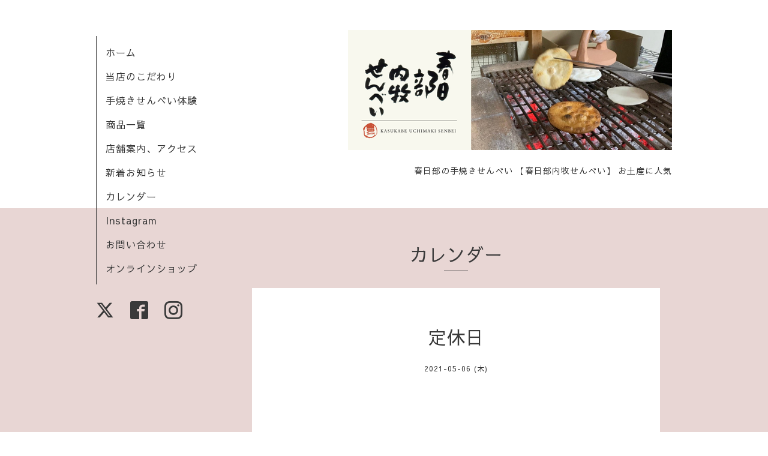

--- FILE ---
content_type: text/html; charset=utf-8
request_url: https://kasukabesenbei.com/calendar/3772404
body_size: 2220
content:
<!DOCTYPE html>
<html lang="ja">
<head>
  <!-- Organic: ver.202303270000 -->
  <meta charset="utf-8">
  <title>定休日 - 春日部の手焼きせんべい 【春日部内牧せんべい】 お土産に人気</title>
  <meta name="viewport" content="width=device-width,initial-scale=1.0,minimum-scale=1.0">
  <meta name="description" content="">
  <meta name="keywords" content="炭火，手焼き，せんべい，手づくり，どら焼き，春日部，笑顔，かすかべフードセレクション">
  <meta property="og:title" content="春日部の手焼きせんべい 【春日部内牧せんべい】 お土産に人気">
  <meta property="og:image" content="https://cdn.goope.jp/1021/2507101854572v54.png">
  <meta property="og:site_name" content="春日部の手焼きせんべい 【春日部内牧せんべい】 お土産に人気">
  
  <link rel="alternate" type="application/rss+xml" title="春日部の手焼きせんべい 【春日部内牧せんべい】 お土産に人気 / RSS" href="/feed.rss">
  <link rel="stylesheet" href="https://fonts.googleapis.com/css?family=Lora">
  <link rel="stylesheet" href="/style.css?906137-1752616687">
  <link rel="stylesheet" href="/css/font-awesome/css/font-awesome.min.css">
  <link rel="stylesheet" href="/assets/slick/slick.css">
  <script src="/assets/jquery/jquery-3.5.1.min.js"></script>
  <script src="/assets/clipsquareimage/jquery.clipsquareimage.js"></script>
</head>

<body id="calendar">

  <div id="container">

    <div id="button_navi">
      <div class="navi_trigger cd-primary-nav-trigger">
        <img class="menu_btn" src="/img/theme_organic/menu_btn.png">
        <img class="menu_close_btn" src="/img/theme_organic/menu_close_btn.png">
      </div>
    </div>
    <div class="navi mobile"></div>

    <!-- #header_area -->
    <div id="header_area">
      <!-- #header -->
      <div id="header">
        <h1>
          <a class="shop_sitename" href="https://kasukabesenbei.com"><img src='//cdn.goope.jp/1021/2507101854572v54.png' alt='春日部の手焼きせんべい 【春日部内牧せんべい】 お土産に人気' /></a>
        </h1>
        <p>
          春日部の手焼きせんべい 【春日部内牧せんべい】 お土産に人気
        </p>
      </div>
      <!-- /#header -->

      <div id="navi_area">
        <div class="navi_wrap_pc">
          <ul class="navi_list">
            
            <li class="navi_top">
              <a href="/" >ホーム</a>
            </li>
            
            <li class="navi_free free_480412">
              <a href="/free/item" >当店のこだわり</a>
            </li>
            
            <li class="navi_free free_487083">
              <a href="/free/taiken" >手焼きせんべい体験</a>
            </li>
            
            <li class="navi_menu">
              <a href="/menu" >商品一覧</a>
            </li>
            
            <li class="navi_about">
              <a href="/about" >店舗案内、アクセス</a>
            </li>
            
            <li class="navi_info">
              <a href="/info" >新着お知らせ</a>
            </li>
            
            <li class="navi_calendar active">
              <a href="/calendar" >カレンダー</a>
            </li>
            
            <li class="navi_links links_54443">
              <a href="https://www.instagram.com/kasukabesenbei/" target="_blank">Instagram</a>
            </li>
            
            <li class="navi_contact">
              <a href="/contact" >お問い合わせ</a>
            </li>
            
            <li class="navi_links links_25788">
              <a href="http://uchimakisenbei.shop-pro.jp/" target="_blank">オンラインショップ</a>
            </li>
            
          </ul>
          <ul class="social_list">
              <li>
                
                <a href="https://twitter.com/uchisyokunin" target="_blank">
                  <span class="icon-twitter"></span>
                </a>
                
              </li>
              <li>
                
                <a href="https://www.facebook.com/409027579196201" target="_blank">
                  <span class="icon-facebook"></span>
                </a>
                
              </li>
              <li>
                
                <a href="https://www.instagram.com/kasukabesenbei/" target="_blank">
                  <span class="icon-instagram"></span>
                </a>
                
              </li>
          </ul>
        </div>
      </div>
      <!-- /#header_area -->

    </div>

    <!-- #content_area -->
    <div id="content_area">

      <!-- #content-->
      <div id="content">

        <!-- #main -->
        <div id="main">

        

        <!-- .contents_box -->
        <div class="contents_box">

          
          <h2>
            カレンダー
          </h2>
          <div class="title_underline"></div>
          

          
            
          
            
          
            
          
            
          
            
          
            
          
            
          
            
          
            
          
            
          

          

          


          


          
          <script src="/js/theme_organic/calendar.js"></script>
          <div class="contents_box_inner">
              
              
              <div class="details">
                <h3>定休日</h3>
                <div class="date">
                  2021-05-06 (木)
                </div>
                <div class="image">
                  
                </div>
                <div class="body textfield">
                  
                </div>
              </div>
              
          </div>
          


          


          


          


          

          

          

            

            <ul class="info_footer_sub_navi">
              
              <li>
                
              </li>
              
              <li>
                
              </li>
              
              <li>
                
              </li>
              
              <li>
                
              </li>
              
              <li>
                
              </li>
              
              <li>
                
              </li>
              
              <li>
                
              </li>
              
              <li>
                
              </li>
              
              <li>
                
              </li>
              
              <li>
                
              </li>
              
            </ul>

          <div class="gadgets">
            <div class="inner">
            </div>
          </div>



          <div class="social">
            <div class="inner"><div id="social_widgets">
<div id="widget_twitter_follow" class="social_widget">
<div style="text-align:left;padding-bottom:10px;">
<a href="https://twitter.com/uchisyokunin" class="twitter-follow-button" data-show-count="false" data-lang="ja">Follow @uchisyokunin</a>
<script>!function(d,s,id){var js,fjs=d.getElementsByTagName(s)[0];if(!d.getElementById(id)){js=d.createElement(s);js.id=id;js.src="//platform.twitter.com/widgets.js";fjs.parentNode.insertBefore(js,fjs);}}(document,"script","twitter-wjs");</script>
</div>
</div>
<div id="widget_facebook_follow" class="social_widget social_widget_facebook_likebox">
<div style="text-align:left;padding-bottom:10px;">
  <iframe src="https://www.facebook.com/plugins/page.php?href=https%3A%2F%2Fwww.facebook.com%2F409027579196201&tabs&width=340&height=70&small_header=true&adapt_container_width=true&hide_cover=true&show_facepile=false&appId" width="340" height="70" style="border:none;overflow:hidden;width:100%;" scrolling="no" frameborder="0" allowTransparency="true"></iframe>
</div>
</div>

</div>
</div>
          </div>

        </div>
        <!-- /.contents_box -->

        </div>
        <!-- /#main -->


      </div>
      <!-- /#content -->

    </div>
    <!-- #content_area -->


    <div id="footer">
      <div class="inner">
        <div class="social_icon_mobile"></div>
        
        <div>
          &copy;2026 <a href="https://kasukabesenbei.com">春日部内牧せんべい</a>. All Rights Reserved.
        </div>
      </div>
    </div>

  </div>
  <!-- /#container -->

  <script src="/assets/colorbox/jquery.colorbox-1.6.4.min.js"></script>
  <script src="/js/tooltip.js"></script>
  <script src="/assets/slick/slick.js"></script>
  <script src="/assets/lineup/jquery-lineup.min.js"></script>
  <script src="/assets/tile/tile.js"></script>
  <script src="/js/theme_organic/init.js?20170511"></script>
  <script src="/assets/mobilemenu/mobilemenu.js"></script>
</body>
</html>
